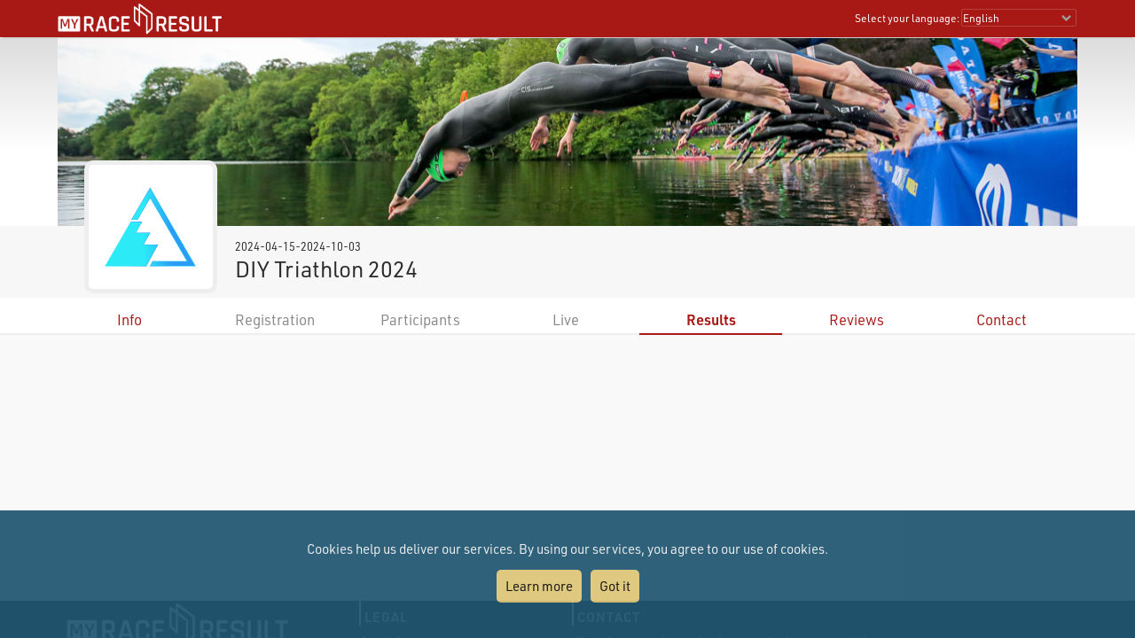

--- FILE ---
content_type: text/html; charset=utf-8
request_url: https://my.raceresult.com/284915/
body_size: 11396
content:
<!DOCTYPE html>
<html>
<head>
	<meta http-equiv="Content-Type" content="text/html; charset=utf-8">
	<meta http-equiv="content-language" content="en">
	<meta name="google" content="notranslate" />
	<meta name="KEYWORDS" content="DIY Triathlon 2024,Ergebnisse,Ergebnis,Result,Results,Anmeldung,Online-Anmeldung,Registration,Urkunden,Urkunde">
	<meta name="description" content="DIY Triathlon 2024, 2024-04-15-2024-10-03, ">
	<meta name="mobile-web-app-capable" content="yes">
	<meta name="apple-mobile-web-app-capable" content="yes">
	<title>DIY Triathlon 2024, 2024-04-15-2024-10-03 : : my.race|result</title>
	<meta name="viewport" content="width=device-width, initial-scale=1.0">
	<link rel="stylesheet" type="text/css" href="/general/style.css?v=v1.0.577">
	<link rel="stylesheet" type="text/css" href="/general/menu.css?v=v1.0.577">
	<link rel="stylesheet" type="text/css" href="/event/index.css?v=v1.0.577">
	<link rel="shortcut icon" href="/favicon.ico" type="image/x-icon">
	<link rel="image_src" href="/graphics/myraceresult180pp.jpg">
	<meta property="og:image" content="https://my.raceresult.com/graphics/share/myraceresultShare5.jpg"/>
	<meta property="og:image:width" content="1200" />
	<meta property="og:image:height" content="630" />
    <script type="text/javascript" src="/event/jquery-latest.min.js"></script>

	<script type="application/ld+json">
	    {"context":"https://schema.org","@type":"Event","name":"DIY Triathlon 2024","startDate":"2024-04-15","endDate":"2024-10-03","eventAttendanceMode":"https://schema.org/OfflineEventAttendanceMode","eventStatus":"https://schema.org/EventScheduled","location":{"@type":"Place","address":{"@type":"PostalAddress","streetAddress":"","addressLocality":"","postalCode":"","addressRegion":"","addressCountry":"DE"}},"description":"","organizer":{"@type":"Organization","name":"Mission Triathlon Endurance Coaching GbR\nKapellenweg 7\n71334 Waiblingen","url":"www.diy-triathlon.de"},"image":"https://my.raceresult.com/284915/logo"}
	</script>
</head>
<body>
    <link rel="stylesheet" type="text/css" href="/general/header.css?v=v1.0.577">
<script type="text/javascript" src="/general/header.js?v=v1.0.577"></script>
<header>
<table cellpadding="0" cellspacing="0" id="tableHeader" class="tableHeader">
  <tr>
    <td>&nbsp;</td>
    <td class="mw" style="position:relative">        
    	<div style="line-height:0">    		
        	<img onclick="window.location.href='/'" src="/graphics/MYRR_White.png" style="width:auto;height:38px;line-height:0;cursor:pointer" id="imgLogo" />        	
        </div>
        <div id="divLanguage">
	      <span style="margin-left:2px" class="sl">Select your language:</span>
	       	<select id="cboLanguage" onchange="selLang(this.value)" style="width:130px" class="sl">
	       	<option value="nb">Bokmål</option>
	       	<option value="cat">Català</option>
	       	<option value="chs">Chinese (simplified)</option>
	       	<option value="cht">Chinese (traditional)</option>
	       	<option value="cs">Czech</option>
	       	<option value="dk">Dansk</option>
	       	<option value="de">Deutsch</option>
	       	<option value="ee">Eesti Keel</option>
	       	<option value="en" selected>English</option>
	       	<option value="es">Español</option>
	       	<option value="fr">Français</option>
	       	<option value="hr">Hrvatski</option>
	       	<option value="it">Italiano</option>
	       	<option value="jp">Japanese</option>
	       	<option value="lv">Latvian</option>
	       	<option value="hu">Magyar</option>
	       	<option value="nl">Nederlands</option>
	       	<option value="nb">Norsk - bokmål</option>
	       	<option value="nn">Norsk - nynorsk</option>
	       	<option value="pl">Polski</option>
	       	<option value="pt">Português</option>
	       	<option value="ru">Russian</option>
	       	<option value="si">Slovenski</option>
	       	<option value="sk">Slovenský</option>
	       	<option value="fi">Suomi</option>
	       	<option value="se">Svenska</option>
	       	<option value="th">Thai</option>
	       	<option value="vn">tiếng Việ</option>
	       	<option value="tr">Türkçe</option>
	       	<option value="ua">Ukrainian</option>
	       	<option value="gr">ελληνική γλώσσα</option>
	       	<option value="bg">български език</option>
	       	<option value="ar">اَللُّغَةُ اَلْعَرَبِيَّة</option>
	       	<option value="kr">한국어</option>
	       	
			</select>  
	    </div>
	    <div id="divDotMenu" onclick="document.body.className+=' showDotMenu'">
	    	<img src="/graphics/threedots.svg" />	    	
	    </div>
	 </td>
	 <td>&nbsp;</td>
  </tr>
</table>
</header>
<div style="height:42px"></div>

<div id="divDotMenuContent">
	<div class="head">
		<div class="button" onclick="selectDotMenuItem(0)"></div>
		<div class="button" onclick="document.body.className=document.body.className.replace(/ showDotMenu/gi, '');event.stopPropagation()"></div>
		<div id="divDotMenuTitle"></div>
	</div>
	<div style="height:42px"></div>
	<div class="names">
	<div onclick="selectDotMenuItem(1, this.innerHTML)">Select your language</div>
	
	<div onclick="window.location.href='/imprint/imprint'">Imprint</div>
	<div onclick="window.open('https://www.raceresult.com/fw/contact/dataprivacy.php')">Data Privacy</div>
	<div onclick="window.location.href='/imprint/termsofuse'">Terms of Use</div>
	
	<div onclick="selectDotMenuItem(2, this.innerHTML)">Contact</div>
</div>

<div class="sections">
	<div>
		<div class="link" onclick="selLang('nb')">Bokmål</div>
        <div class="link" onclick="selLang('cat')">Català</div>
        <div class="link" onclick="selLang('chs')">Chinese (simplified)</div>
        <div class="link" onclick="selLang('cht')">Chinese (traditional)</div>
        <div class="link" onclick="selLang('cs')">Czech</div>
        <div class="link" onclick="selLang('dk')">Dansk</div>
        <div class="link" onclick="selLang('de')">Deutsch</div>
        <div class="link" onclick="selLang('ee')">Eesti Keel</div>
        <div class="link" onclick="selLang('en')">English</div>
        <div class="link" onclick="selLang('es')">Español</div>
        <div class="link" onclick="selLang('fr')">Français</div>
        <div class="link" onclick="selLang('hr')">Hrvatski</div>
        <div class="link" onclick="selLang('it')">Italiano</div>
        <div class="link" onclick="selLang('jp')">Japanese</div>
        <div class="link" onclick="selLang('lv')">Latvian</div>
        <div class="link" onclick="selLang('hu')">Magyar</div>
        <div class="link" onclick="selLang('nl')">Nederlands</div>
        <div class="link" onclick="selLang('nb')">Norsk - bokmål</div>
        <div class="link" onclick="selLang('nn')">Norsk - nynorsk</div>
        <div class="link" onclick="selLang('pl')">Polski</div>
        <div class="link" onclick="selLang('pt')">Português</div>
        <div class="link" onclick="selLang('ru')">Russian</div>
        <div class="link" onclick="selLang('si')">Slovenski</div>
        <div class="link" onclick="selLang('sk')">Slovenský</div>
        <div class="link" onclick="selLang('fi')">Suomi</div>
        <div class="link" onclick="selLang('se')">Svenska</div>
        <div class="link" onclick="selLang('th')">Thai</div>
        <div class="link" onclick="selLang('vn')">tiếng Việ</div>
        <div class="link" onclick="selLang('tr')">Türkçe</div>
        <div class="link" onclick="selLang('ua')">Ukrainian</div>
        <div class="link" onclick="selLang('gr')">ελληνική γλώσσα</div>
        <div class="link" onclick="selLang('bg')">български език</div>
        <div class="link" onclick="selLang('ar')">اَللُّغَةُ اَلْعَرَبِيَّة</div>
        <div class="link" onclick="selLang('kr')">한국어</div>
        
	</div>	
	<div>
		<div>If you have questions about an event, please contact the organizer or race timer. race result has no information about the event.</div>
	</div>
</div>
</div>

<script src="/helper/cookiechoices.js?v=v1.0.577"></script>
<script>
  document.addEventListener('DOMContentLoaded', function(event) {
    cookieChoices.showCookieConsentBar("Cookies help us deliver our services. By using our services, you agree to our use of cookies.",
      "Got it", "Learn more", 'https://www.raceresult.com/fw/contact/dataprivacy.php');
  });
</script>
    <link rel="stylesheet" type="text/css" href="/general/hpheader.css?v=v1.0.577">
<div class="HomepageHeadBackground"></div>
<div class="mw3 HomepageHead" style="border-bottom:0">
    <img src="/graphics/header/top5.jpg" />
    <img src="/graphics/header/top5.jpg" />
</div>

<div class="mw3">
	<div class="HomepageHeadTitle hasLogo ">
		<span> 2024-04-15-2024-10-03  </span>
		DIY Triathlon 2024
		 <div class="HomepageHeadLogo"><img src="logo"></div>
	</div>
</div>
    <div class="menuWrapper">
	<div class="mw">  
		<div class="menu">
		
                <div class="" onclick="window.location.href='info'"><a href="info">Info</a></div>
            
		        <div class="disabled">Registration</div>
		    
		        <div class="disabled">Participants</div>
		    
		        <div class="disabled">Live</div>
		    
                <div class="selected" onclick="window.location.href='results'"><a href="results">Results</a></div>
            
                <div class="" onclick="window.location.href='reviews'"><a href="reviews">Reviews</a></div>
            
                <div class="" onclick="window.location.href='contact'"><a href="contact">Contact</a></div>
            
	  	</div>
	</div>
</div>

    <div class="mwp" id="divMYRRMain">
        <div id="divRRPublish" class="RRPublish mw2"></div>
<script type="text/javascript" src="/RRPublish/load.js?v=v1.0.577&lang=en"></script>
<script type="text/javascript">
	var rrp=new RRPublish(document.getElementById("divRRPublish"), 284915, 'results');
	rrp.ShowInfoText=true;
</script>
    </div>

    <footer class="mwp">
  <div class="mw" style="padding-left:10px">
	<div style="width:100%;max-width:330px;float:left;padding:0 7% 20px 0">
		<a href="/"><img src="/graphics/MYRR_White.png" style="width:100%;height:auto;box-shadow:none" /></a>
	</div>
	
	<div style="float:left;max-width:600px">
		<div style="width:40%;min-width:200px;float:left;padding:0 5% 20px 0">
			<div class="th">
			   Legal
			</div>
			<div style="padding:8px 0 0 4px">
			 <a href="/imprint/imprint">Imprint</a><br />
		     <a href="https://www.raceresult.com/fw/contact/dataprivacy.php" target="_blank">Data Privacy</a><br />
		     <a href="/imprint/termsofuse">Terms of Use</a><br />
		     <a href="https://www.raceresult.com/fw/shophelp/index?id=37122" target="_blank">Questions about events</a>
		    </div>
		</div>
		
		<div style="width:60%;min-width:200px;float:left;padding:0 0 20px 0">
			<div class="th">
			  Contact
			</div>
			<div style="padding:8px 0 0 4px">
			  If you have questions about an event, please contact the organizer or race timer. race result has no information about the event.
			</div>
		</div>
	</div>
	<div style="clear:both"></div>
  </div>
  <div class="mw" style="font-size:0.7em;color:#AAA;padding-bottom:10px">Served by my4.raceresult.com</div>
</footer>

    
</body>
</html>
